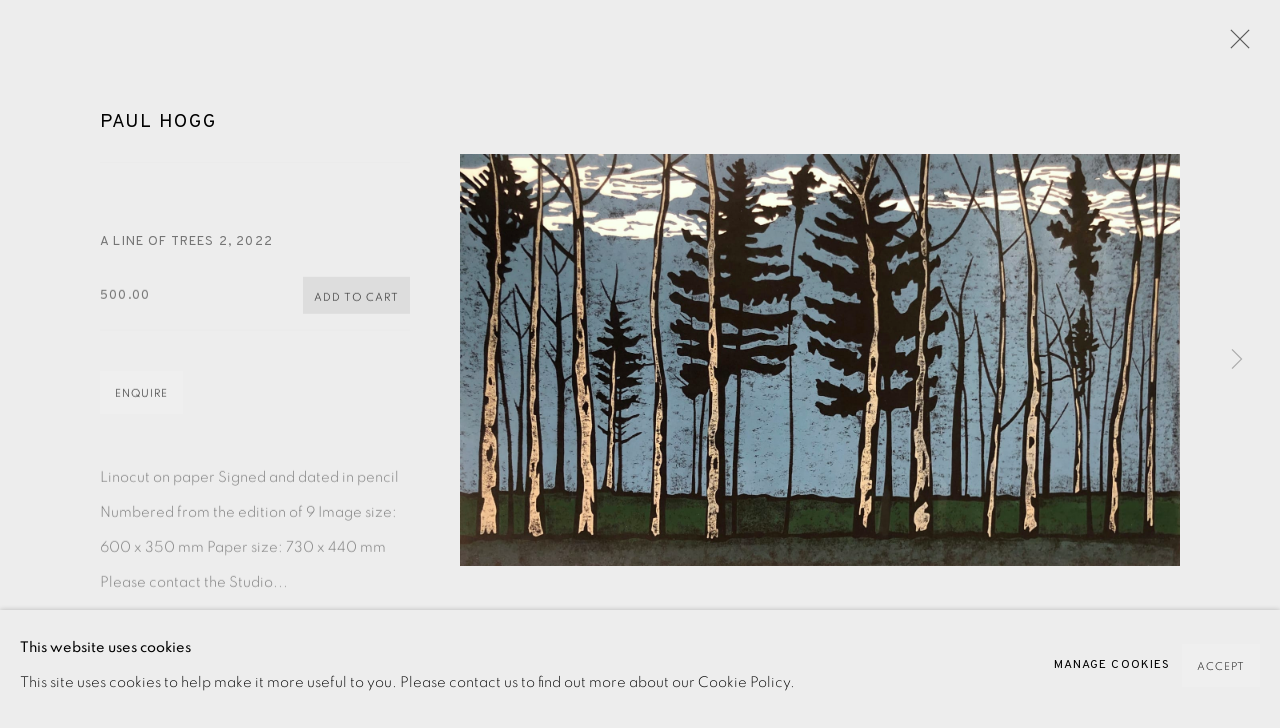

--- FILE ---
content_type: text/html; charset=utf-8
request_url: https://www.eamesfineart.com/content/feature/1365/artworks-17649-paul-hogg-a-line-of-trees-2-2022/
body_size: 10027
content:



                        
    <!DOCTYPE html>
    <!-- Site by Artlogic - https://artlogic.net -->
    <html lang="en">
        <head>
            <meta charset="utf-8">
            <title>Paul Hogg, A Line of Trees 2, 2022 | Eames Fine Art</title>
        <meta property="og:site_name" content="Eames Fine Art" />
        <meta property="og:title" content="Paul Hogg, A Line of Trees 2, 2022" />
        <meta property="og:description" content="Paul Hogg A Line of Trees 2, 2022" />
        <meta property="og:image" content="https://artlogic-res.cloudinary.com/w_1800,h_1320,c_limit,f_auto,fl_lossy,q_auto/ws-eamesfineart/usr/images/artworks/main_image/items/9b/9b18669e15744b93a09fd9684481a3df/untitled-blue-trees-.jpg" />
        <meta property="og:image:width" content="1800" />
        <meta property="og:image:height" content="1320" />
        <meta property="twitter:card" content="summary_large_image">
        <meta property="twitter:url" content="https://www.eamesfineart.com/content/feature/1365/artworks-17649-paul-hogg-a-line-of-trees-2-2022/">
        <meta property="twitter:title" content="Paul Hogg, A Line of Trees 2, 2022">
        <meta property="twitter:description" content="Paul Hogg A Line of Trees 2, 2022">
        <meta property="twitter:text:description" content="Paul Hogg A Line of Trees 2, 2022">
        <meta property="twitter:image" content="https://artlogic-res.cloudinary.com/w_1800,h_1320,c_limit,f_auto,fl_lossy,q_auto/ws-eamesfineart/usr/images/artworks/main_image/items/9b/9b18669e15744b93a09fd9684481a3df/untitled-blue-trees-.jpg">
        <link rel="canonical" href="https://www.eamesfineart.com/artworks/17649-paul-hogg-a-line-of-trees-2-2022/" />
        <meta name="google" content="notranslate" />
            <meta name="description" content="Paul Hogg A Line of Trees 2, 2022" />
            <meta name="publication_date" content="2026-01-22 15:05:12" />
            <meta name="generator" content="Artlogic CMS - https://artlogic.net" />
            
            <meta name="accessibility_version" content="1.1"/>
            
            
                <meta name="viewport" content="width=device-width, minimum-scale=0.5, initial-scale=1.0" />

            

<link rel="icon" href="/usr/images/preferences/favicongreyround.ico" type="image/x-icon" />
<link rel="shortcut icon" href="/usr/images/preferences/favicongreyround.ico" type="image/x-icon" />

<meta name="application-name" content="Eames Fine Art"/>
<meta name="msapplication-TileColor" content="#ffffff"/>
            
            
            
                <link rel="stylesheet" media="print" href="/lib/g/2.0/styles/print.css">
                <link rel="stylesheet" media="print" href="/styles/print.css">

            <script>
            (window.Promise && window.Array.prototype.find) || document.write('<script src="/lib/js/polyfill/polyfill_es6.min.js"><\/script>');
            </script>


            
		<link data-context="helper" rel="stylesheet" type="text/css" href="/lib/webfonts/font-awesome/font-awesome-4.6.3/css/font-awesome.min.css?c=27042050002205&g=2e0be720df1239772b6bcf7c028cc840"/>
		<link data-context="helper" rel="stylesheet" type="text/css" href="/lib/archimedes/styles/archimedes-frontend-core.css?c=27042050002205&g=2e0be720df1239772b6bcf7c028cc840"/>
		<link data-context="helper" rel="stylesheet" type="text/css" href="/lib/archimedes/styles/accessibility.css?c=27042050002205&g=2e0be720df1239772b6bcf7c028cc840"/>
		<link data-context="helper" rel="stylesheet" type="text/css" href="/lib/jquery/1.12.4/plugins/jquery.archimedes-frontend-core-plugins-0.1.css?c=27042050002205&g=2e0be720df1239772b6bcf7c028cc840"/>
		<link data-context="helper" rel="stylesheet" type="text/css" href="/lib/jquery/1.12.4/plugins/fancybox-2.1.3/jquery.fancybox.css?c=27042050002205&g=2e0be720df1239772b6bcf7c028cc840"/>
		<link data-context="helper" rel="stylesheet" type="text/css" href="/lib/jquery/1.12.4/plugins/fancybox-2.1.3/jquery.fancybox.artlogic.css?c=27042050002205&g=2e0be720df1239772b6bcf7c028cc840"/>
		<link data-context="helper" rel="stylesheet" type="text/css" href="/lib/jquery/1.12.4/plugins/slick-1.8.1/slick.css?c=27042050002205&g=2e0be720df1239772b6bcf7c028cc840"/>
		<link data-context="helper" rel="stylesheet" type="text/css" href="/lib/jquery/plugins/pageload/1.1/jquery.pageload.1.1.css?c=27042050002205&g=2e0be720df1239772b6bcf7c028cc840"/>
		<link data-context="helper" rel="stylesheet" type="text/css" href="/core/dynamic_base.css?c=27042050002205&g=2e0be720df1239772b6bcf7c028cc840"/>
		<link data-context="helper" rel="stylesheet" type="text/css" href="/core/dynamic_main.css?c=27042050002205&g=2e0be720df1239772b6bcf7c028cc840"/>
		<link data-context="helper" rel="stylesheet" type="text/css" href="/core/user_custom.css?c=27042050002205&g=2e0be720df1239772b6bcf7c028cc840"/>
		<link data-context="helper" rel="stylesheet" type="text/css" href="/core/dynamic_responsive.css?c=27042050002205&g=2e0be720df1239772b6bcf7c028cc840"/>
		<link data-context="helper" rel="stylesheet" type="text/css" href="/lib/webfonts/artlogic-site-icons/artlogic-site-icons-1.0/artlogic-site-icons.css?c=27042050002205&g=2e0be720df1239772b6bcf7c028cc840"/>
		<link data-context="helper" rel="stylesheet" type="text/css" href="/lib/jquery/plugins/plyr/3.5.10/plyr.css?c=27042050002205&g=2e0be720df1239772b6bcf7c028cc840"/>
		<link data-context="helper" rel="stylesheet" type="text/css" href="/lib/styles/fouc_prevention.css?c=27042050002205&g=2e0be720df1239772b6bcf7c028cc840"/>
<!-- add crtical css to improve performance -->
		<script data-context="helper"  src="/lib/jquery/1.12.4/jquery-1.12.4.min.js?c=27042050002205&g=2e0be720df1239772b6bcf7c028cc840"></script>
		<script data-context="helper" defer src="/lib/g/2.0/scripts/webpack_import_helpers.js?c=27042050002205&g=2e0be720df1239772b6bcf7c028cc840"></script>
		<script data-context="helper" defer src="/lib/jquery/1.12.4/plugins/jquery.browser.min.js?c=27042050002205&g=2e0be720df1239772b6bcf7c028cc840"></script>
		<script data-context="helper" defer src="/lib/jquery/1.12.4/plugins/jquery.easing.min.js?c=27042050002205&g=2e0be720df1239772b6bcf7c028cc840"></script>
		<script data-context="helper" defer src="/lib/jquery/1.12.4/plugins/jquery.archimedes-frontend-core-plugins-0.1.js?c=27042050002205&g=2e0be720df1239772b6bcf7c028cc840"></script>
		<script data-context="helper" defer src="/lib/jquery/1.12.4/plugins/jquery.fitvids.js?c=27042050002205&g=2e0be720df1239772b6bcf7c028cc840"></script>
		<script data-context="helper" defer src="/core/dynamic.js?c=27042050002205&g=2e0be720df1239772b6bcf7c028cc840"></script>
		<script data-context="helper" defer src="/lib/archimedes/scripts/archimedes-frontend-core.js?c=27042050002205&g=2e0be720df1239772b6bcf7c028cc840"></script>
		<script data-context="helper" defer src="/lib/archimedes/scripts/archimedes-frontend-modules.js?c=27042050002205&g=2e0be720df1239772b6bcf7c028cc840"></script>
		<script data-context="helper" type="module"  traceurOptions="--async-functions" src="/lib/g/2.0/scripts/galleries_js_loader__mjs.js?c=27042050002205&g=2e0be720df1239772b6bcf7c028cc840"></script>
		<script data-context="helper" defer src="/lib/g/2.0/scripts/feature_panels.js?c=27042050002205&g=2e0be720df1239772b6bcf7c028cc840"></script>
		<script data-context="helper" defer src="/lib/g/themes/monochrome/2.0/scripts/script.js?c=27042050002205&g=2e0be720df1239772b6bcf7c028cc840"></script>
		<script data-context="helper" defer src="/lib/archimedes/scripts/json2.js?c=27042050002205&g=2e0be720df1239772b6bcf7c028cc840"></script>
		<script data-context="helper" defer src="/lib/archimedes/scripts/shop.js?c=27042050002205&g=2e0be720df1239772b6bcf7c028cc840"></script>
		<script data-context="helper" defer src="/lib/archimedes/scripts/recaptcha.js?c=27042050002205&g=2e0be720df1239772b6bcf7c028cc840"></script>
            
            

            
                


    <script>
        function get_cookie_preference(category) {
            result = false;
            try {
                var cookie_preferences = localStorage.getItem('cookie_preferences') || "";
                if (cookie_preferences) {
                    cookie_preferences = JSON.parse(cookie_preferences);
                    if (cookie_preferences.date) {
                        var expires_on = new Date(cookie_preferences.date);
                        expires_on.setDate(expires_on.getDate() + 365);
                        console.log('cookie preferences expire on', expires_on.toISOString());
                        var valid = expires_on > new Date();
                        if (valid && cookie_preferences.hasOwnProperty(category) && cookie_preferences[category]) {
                            result = true;
                        }
                    }
                }
            }
            catch(e) {
                console.warn('get_cookie_preference() failed');
                return result;
            }
            return result;
        }

        window.google_analytics_init = function(page){
            var collectConsent = true;
            var useConsentMode = false;
            var analyticsProperties = ['UA-136618251-31'];
            var analyticsCookieType = 'statistics';
            var disableGa = false;
            var sendToArtlogic = true;
            var artlogicProperties = {
                'UA': 'UA-157296318-1',
                'GA': 'G-GLQ6WNJKR5',
            };

            analyticsProperties = analyticsProperties.concat(Object.values(artlogicProperties));

            var uaAnalyticsProperties = analyticsProperties.filter((p) => p.startsWith('UA-'));
            var ga4AnalyticsProperties = analyticsProperties.filter((p) => p.startsWith('G-')).concat(analyticsProperties.filter((p) => p.startsWith('AW-')));

            if (collectConsent) {
                disableGa = !get_cookie_preference(analyticsCookieType);

                for (var i=0; i < analyticsProperties.length; i++){
                    var key = 'ga-disable-' + analyticsProperties[i];

                    window[key] = disableGa;
                }

                if (disableGa) {
                    if (document.cookie.length) {
                        var cookieList = document.cookie.split(/; */);

                        for (var i=0; i < cookieList.length; i++) {
                            var splitCookie = cookieList[i].split('='); //this.split('=');

                            if (splitCookie[0].indexOf('_ga') == 0 || splitCookie[0].indexOf('_gid') == 0 || splitCookie[0].indexOf('__utm') == 0) {
                                //h.deleteCookie(splitCookie[0]);
                                var domain = location.hostname;
                                var cookie_name = splitCookie[0];
                                document.cookie =
                                    cookie_name + "=" + ";path=/;domain="+domain+";expires=Thu, 01 Jan 1970 00:00:01 GMT";
                                // now delete the version without a subdomain
                                domain = domain.split('.');
                                domain.shift();
                                domain = domain.join('.');
                                document.cookie =
                                    cookie_name + "=" + ";path=/;domain="+domain+";expires=Thu, 01 Jan 1970 00:00:01 GMT";
                            }
                        }
                    }
                }
            }

            if (uaAnalyticsProperties.length) {
                (function(i,s,o,g,r,a,m){i['GoogleAnalyticsObject']=r;i[r]=i[r]||function(){
                (i[r].q=i[r].q||[]).push(arguments)},i[r].l=1*new Date();a=s.createElement(o),
                m=s.getElementsByTagName(o)[0];a.async=1;a.src=g;m.parentNode.insertBefore(a,m)
                })(window,document,'script','//www.google-analytics.com/analytics.js','ga');


                if (!disableGa) {
                    var anonymizeIps = false;

                    for (var i=0; i < uaAnalyticsProperties.length; i++) {
                        var propertyKey = '';

                        if (i > 0) {
                            propertyKey = 'tracker' + String(i + 1);
                        }

                        var createArgs = [
                            'create',
                            uaAnalyticsProperties[i],
                            'auto',
                        ];

                        if (propertyKey) {
                            createArgs.push({'name': propertyKey});
                        }

                        ga.apply(null, createArgs);

                        if (anonymizeIps) {
                            ga('set', 'anonymizeIp', true);
                        }

                        var pageViewArgs = [
                            propertyKey ? propertyKey + '.send' : 'send',
                            'pageview'
                        ]

                        if (page) {
                            pageViewArgs.push(page)
                        }

                        ga.apply(null, pageViewArgs);
                    }

                    if (sendToArtlogic) {
                        ga('create', 'UA-157296318-1', 'auto', {'name': 'artlogic_tracker'});

                        if (anonymizeIps) {
                            ga('set', 'anonymizeIp', true);
                        }

                        var pageViewArgs = [
                            'artlogic_tracker.send',
                            'pageview'
                        ]

                        if (page) {
                            pageViewArgs.push(page)
                        }

                        ga.apply(null, pageViewArgs);
                    }
                }
            }

            if (ga4AnalyticsProperties.length) {
                if (!disableGa || useConsentMode) {
                    (function(d, script) {
                        script = d.createElement('script');
                        script.type = 'text/javascript';
                        script.async = true;
                        script.src = 'https://www.googletagmanager.com/gtag/js?id=' + ga4AnalyticsProperties[0];
                        d.getElementsByTagName('head')[0].appendChild(script);
                    }(document));

                    window.dataLayer = window.dataLayer || [];
                    window.gtag = function (){dataLayer.push(arguments);}
                    window.gtag('js', new Date());

                    if (useConsentMode) {
                        gtag('consent', 'default', {
                            'ad_storage': 'denied',
                            'analytics_storage': 'denied',
                            'functionality_storage': 'denied',
                            'personalization_storage': 'denied',
                            'security': 'denied',
                        });

                        if (disableGa) {
                            // If this has previously been granted, it will need set back to denied (ie on cookie change)
                            gtag('consent', 'update', {
                                'analytics_storage': 'denied',
                            });
                        } else {
                            gtag('consent', 'update', {
                                'analytics_storage': 'granted',
                            });
                        }
                    }

                    for (var i=0; i < ga4AnalyticsProperties.length; i++) {
                        window.gtag('config', ga4AnalyticsProperties[i]);
                    }

                }
            }
        }

        var waitForPageLoad = true;

        if (waitForPageLoad) {
            window.addEventListener('load', function() {
                window.google_analytics_init();
                window.archimedes.archimedes_core.analytics.init();
            });
        } else {
            window.google_analytics_init();
        }
    </script>

            
            
            
            <noscript> 
                <style>
                    body {
                        opacity: 1 !important;
                    }
                </style>
            </noscript>
        </head>
        
        
        
        <body class="section-content page-content site-responsive responsive-top-size-1250 responsive-nav-slide-nav responsive-nav-side-position-fullscreen responsive-layout-forced-lists responsive-layout-forced-image-lists responsive-layout-forced-tile-lists analytics-track-all-links site-lib-version-2-0 scroll_sub_nav_enabled responsive_src_image_sizing hero_heading_title_position_overlay add_to_calendar_event_date_dropdown page-param-feature page-param-artworks-17649-paul-hogg-a-line-of-trees-2-2022 page-param-1365 page-param-id-1365 page-param-type-type page-param-type-object_id1 page-param-type-object_id  layout-fixed-header site-type-template pageload-ajax-navigation-active layout-animation-enabled layout-lazyload-enabled prevent_user_image_save theme-preset_light_mode" data-viewport-width="1024" data-site-name="eamesfineart" data-pathname="/content/feature/1365/artworks-17649-paul-hogg-a-line-of-trees-2-2022/"
    style="opacity: 0;"

>
            <script>document.getElementsByTagName('body')[0].className+=' browser-js-enabled';</script>
            


            
            






        <div id="responsive_slide_nav_content_wrapper">

    <div id="container">

        
    


    <div class="header-fixed-wrapper header-fixed-wrapper-no-follow">
    <header id="header" class="clearwithin header_fixed header_fixed_no_follow header_transparent   header_layout_left">
        <div class="inner clearwithin">

            


<div id="logo" class=" user-custom-logo-image auto_brightness_disabled"><a href="/">Eames Fine Art</a><span class="logo-variant-light"></span><span class="logo-variant-dark"></span></div>


            
                <div id="skiplink-container">
                    <div>
                        <a href="#main_content" class="skiplink">Skip to main content</a>
                    </div>
                </div>
            
        
            <div class="header-ui-wrapper">

                    <div id="responsive_slide_nav_wrapper" class="mobile_menu_align_left" data-nav-items-animation-delay>
                        <div id="responsive_slide_nav_wrapper_inner" data-responsive-top-size=1250>
                        
                            <nav id="top_nav" aria-label="Main site" class="navigation noprint clearwithin">
                                
<div id="top_nav_reveal" class="hidden"><ul><li><a href="#" role="button" aria-label="Close">Menu</a></li></ul></div>

        <ul class="topnav">
		<li class="topnav-filepath-new-in topnav-label-new-acquisitions topnav-id-29"><a href="/new-in-/" aria-label="NEW ACQUISITIONS">NEW ACQUISITIONS</a></li>
		<li class="topnav-filepath-artists topnav-label-artists topnav-id-11"><a href="/artists/" aria-label="ARTISTS">ARTISTS</a></li>
		<li class="topnav-filepath-viewing-room topnav-label-exhibitions topnav-id-27"><a href="/viewing-room/" aria-label="EXHIBITIONS">EXHIBITIONS</a></li>
		<li class="topnav-filepath-publications topnav-label-publications topnav-id-16"><a href="/publications/" aria-label="Publications">Publications</a></li>
		<li class="topnav-filepath-video topnav-label-films topnav-id-19"><a href="/video/" aria-label="FILMS">FILMS</a></li>
		<li class="topnav-filepath-events topnav-label-events topnav-id-14"><a href="/events/" aria-label="EVENTS">EVENTS</a></li>
		<li class="topnav-filepath-blog topnav-label-blog topnav-id-21"><a href="/blog/" aria-label="Blog">Blog</a></li>
		<li class="topnav-filepath-contact topnav-label-about-us topnav-id-20 last"><a href="/contact/" aria-label="ABOUT US">ABOUT US</a></li>
	</ul>


                                
                                



                                
                                    <div id="topnav_search" class="header_quick_search noprint">
                                        <form method="get" action="/search/" id="topnav_search_form">
                                            <input id="topnav_search_field" type="text" class="header_quicksearch_field inputField" aria-label="Search" data-default-value="Search" value="" name="search" />
                                                <a href="javascript:void(0)" id="topnav_search_btn" class="header_quicksearch_btn link" aria-label="Submit search" role="button"><i class="quicksearch-icon"></i></a>
                                            <input type="submit" class="nojsSubmit" aria-label="Submit search" value="Go" style="display: none;" />
                                        </form>
                                    </div>
                            </nav>
                            <div class="header_social_links_mobile clearwithin">
                                <div id="instagram" class="social_links_item"><a href="https://www.instagram.com/eamesfineart/" class=""><span class="social_media_icon instagram"></span>Instagram<span class="screen-reader-only">, opens in a new tab.</span></a></div><div id="email" class="social_links_item"><a href="/contact/form/" class="link-no-ajax"><span class="social_media_icon email"></span>Send an email</a></div><div id="mailinglist" class="social_links_item"><a href="/sign-up/" class=""><span class="social_media_icon mailinglist"></span>Join the mailing list</a></div>
                            </div>
                        
                        </div>
                    </div>
                

                <div class="header-icons-wrapper  active social-links-active cart-icon-active">
                    
                    
                        <div id="header_quick_search" class="header_quick_search noprint header_quick_search_reveal">
                            <form method="get" action="/search/" id="header_quicksearch_form">
                                <input id="header_quicksearch_field" type="text" class="header_quicksearch_field inputField" aria-label="Submit" data-default-value="Search" value="" name="search" placeholder="Search" />
                                <a href="javascript:void(0)" id="header_quicksearch_btn" class="header_quicksearch_btn link" aria-label="Submit search"><i class="quicksearch-icon"></i></a>
                                <input type="submit" class="nojsSubmit" value="Go" aria-label="Submit search" style="display: none;" />
                            </form>
                        </div>

                        



<!--excludeindexstart-->
<div id="store_cart_widget" class="">
    <div class="store_cart_widget_inner">
        <div id="scw_heading"><a href="/store/basket/" class="scw_checkout_link">Cart</a></div>
        <div id="scw_items">
            <a href="/store/basket/" aria-label="Your store basket is empty" data-currency="&pound;">
                <span class="scw_total_items"><span class="scw_total_count">0</span><span class="scw_total_items_text"> items</span></span>
               

                    <span class="scw_total_price">
                        <span class="scw_total_price_currency widget_currency">&pound;</span>
                        <span class="scw_total_price_amount widget_total_price" 
                                data-cart_include_vat_in_price="False" 
                                data-total_price_without_vat_in_base_currency="0" 
                                data-total_price_with_vat_in_base_currency="0"
                                data-conversion_rate='{"GBP": {"conversion_rate": 1, "name": "&pound;", "stripe_code": "gbp"}}'
                                data-count="0">
                        </span>
                    </span>
      
                
            </a>
        </div>
        <div id="scw_checkout">
            <div class="scw_checkout_button"><a href="/store/basket/" class="scw_checkout_link">Checkout</a></div>
        </div>
            <div id="scw_popup" class="hidden scw_popup_always_show">
                <div id="scw_popup_inner">
                    <h3>Item added to cart</h3>
                    <div id="scw_popup_buttons_container">
                        <div class="button"><a href="/store/basket/">View cart & checkout</a></div>
                        <div id="scw_popup_close" class="link"><a href="#">Continue shopping</a></div>
                    </div>
                    <div class="clear"></div>
                </div>
            </div>
        
    </div>
</div>
<!--excludeindexend-->

                    
                        <div class="header_social_links_desktop clearwithin">
                            <div id="instagram" class="social_links_item"><a href="https://www.instagram.com/eamesfineart/" class=""><span class="social_media_icon instagram"></span>Instagram<span class="screen-reader-only">, opens in a new tab.</span></a></div><div id="email" class="social_links_item"><a href="/contact/form/" class="link-no-ajax"><span class="social_media_icon email"></span>Send an email</a></div><div id="mailinglist" class="social_links_item"><a href="/sign-up/" class=""><span class="social_media_icon mailinglist"></span>Join the mailing list</a></div>
                        </div>
     
                        <div id="slide_nav_reveal" tabindex="0" role="button">Menu</div>
                </div>
                
                

                



                

                
            </div>
        </div>
        



    </header>
    </div>



        

        <div id="main_content" role="main" class="clearwithin">
            <!--contentstart-->
            





		
		
		
		

    
    <div class="feature_panels  ">
        <div class="feature_panels_inner clearwithin">
            <ul>

                    

                        



    
    <li class="panel panel_artwork_grid grid_no_of_columns_3 panel_type_6 feature_variant_1  panel_id_1365  panel_number_temp panel_image_grid panel_style_standard panel_variant_standard fp_unnamed" >

            
            <div class="panel_header clearwithin">
                <h1>Artworks</h1>
            </div>
            


                    
                    









    
    










<div class="artwork_detail_wrapper site-popup-enabled-content"
     data-pageload-popup-fallback-close-path="/new-in-/">

    <div id="image_gallery" 
         class="clearwithin record-layout-standard artwork image_gallery_has_caption" 
         data-parent-url="/new-in-/"
         data-search-record-type="artworks" data-search-record-id="17649"
    >

            <div class="draginner">
            <div id="image_container_wrapper">
        
        <div id="image_container"
             class=" "
             data-record-type="artwork">


                    
                        

                            
                            <div class="item">
                                <span class="image" data-width="3633" data-height="2081">
                                        <a href="https://artlogic-res.cloudinary.com/w_2400,h_2400,c_limit,f_auto,fl_lossy,q_auto/ws-eamesfineart/usr/images/artworks/main_image/items/9b/9b18669e15744b93a09fd9684481a3df/untitled-blue-trees-.jpg"
                                           class="  image_popup image_popup_zoom"
                                           data-fancybox-group="group1"
                                           data-fancybox-title="<div class=&#34;artist&#34;>Paul Hogg</div><div class=&#34;title_and_year&#34;><span class=&#34;title_and_year_title&#34;>A Line of Trees 2</span>, <span class=&#34;title_and_year_year&#34;>2022</span></div>" data-popup_zoom_image="https://artlogic-res.cloudinary.com/w_2000,h_2000,c_limit,f_auto,fl_lossy,q_auto/ws-eamesfineart/usr/images/artworks/main_image/items/9b/9b18669e15744b93a09fd9684481a3df/untitled-blue-trees-.jpg">
                                            <span class="screen-reader-only">Open a larger version of the following image in a popup:</span>

                                    <img src="[data-uri]"

                                         data-src="https://artlogic-res.cloudinary.com/w_1800,h_1320,c_limit,f_auto,fl_lossy,q_auto/ws-eamesfineart/usr/images/artworks/main_image/items/9b/9b18669e15744b93a09fd9684481a3df/untitled-blue-trees-.jpg"

                                         alt="Paul Hogg, A Line of Trees 2, 2022"

                                         class=""
                                         />

                                        </a>
                                    </span>

                            </span>
                            </div>


        </div>
            </div>

        <div id="content_module" class="clearwithin">

                <div class="artwork_details_wrapper clearwithin  ">



                    

                        <h1 class="artist">
                                <a href="/artists/106-paul-hogg/">Paul Hogg</a>
                        </h1>


                            <div class="subtitle">
                                <span class="title">A Line of Trees 2</span><span class="comma">, </span><span class="year">2022</span>
                            </div>




                                


    
    <div class="store_add_to_cart_container clearwithin">
            

        <div class="store_add_to_cart_buttons">
            <div class="store_item_group  ">
                <div class="store_items_container store_items_standard"><div class="store-item-switch item-without-extra ">
            <div class=" transparent store_item store_item_dynamic_status     clearwithin" data-uid="4e98975350c4daae3cd7c59c2672b87a">
                <div class="title">Paul Hogg, A Line of Trees 2, 2022</div>
            <div class="details" hidden>
                
            </div>
        
            <div class="price sold_out_dynamic hidden" style="display:none">Sold</div>
            <div class="price">
                <span class="sale_label"></span>
                 500.00
                
                
            </div>
            <input type="hidden" name="price" value="500.00" />
            <input type="hidden" name="price_without_vat" value="500.00" />
            <input type="hidden" name="include_vat_in_price" value="False" />
            <input type="hidden" name="vat_rate" value="0" />
            <input type="hidden" name="editable_price" value="0" />
            <input type="hidden" name="extras_enabled" value="" />
            <input type="hidden" name="extras_option" value="" />
        
                <input type="hidden" name="api_datasource" value="" />
                <input type="hidden" name="api_datasource_key" value="" />
                <input type="hidden" name="api_datasource_shortname" value="" />

                <input type="hidden" name="sale_mode" value="" />
                <input type="hidden" name="stock_number" value="" />
                <input type="hidden" name="title" value="Paul Hogg, A Line of Trees 2, 2022" />
                <input type="hidden" name="image" value="https://artlogic-res.cloudinary.com/w_50,h_50,c_fill,f_auto,fl_lossy,q_auto/ws-eamesfineart/usr/images/artworks/main_image/items/9b/9b18669e15744b93a09fd9684481a3df/untitled-blue-trees-.jpg" />
                <input type="hidden" name="weight" value="200" />
                <input type="hidden" name="details" value="" />

                <input type="hidden" name="key" value="4e98975350c4daae3cd7c59c2672b87a" />
                <input type="hidden" name="modification_hash" value="702bc057ed3ace811630c3df5f8deae2" />
                <input type="hidden" name="recid" value="17649" />
                <input type="hidden" name="recuid" value="" />
                <input type="hidden" name="table_name" value="artworks" />
                <input type="hidden" name="variant_rec_id" value="" />
                <input type="hidden" name="item_url" value="/content/feature/1365/artworks-17649-paul-hogg-a-line-of-trees-2-2022/" />
                <input type="hidden" name="email_confirmation_instructions" value="" />
                <input type="hidden" name="email_confirmation_instructions2" value="" />
                <input type="hidden" name="shipping_packing_cost" value="" />
                <input type="hidden" name="shipping_packed_multiples_together" value="" />
                <input type="hidden" name="is_margin_scheme" value="" />
                <input type="hidden" name="preorder" value="" />
                <input type="hidden" name="preorder_limit" value="" />
                <input type="hidden" name="preorder_quantity" value="" />
                
                <div class="store_item_controls">
                    <div class="store_item_add_container">

                        <div class="quantity">
                            <input type="text" name="qty" value="1" class="focustrap-ignore"/>
                            <input type="hidden" name="show_qty" value="1"/>
                            <input type="hidden" name="max_qty" value="1" />
                            
                        </div>
                        <button class="store_item_add_to_cart button button_compact"><span>Add to cart</span></button>

                    </div>
        
                    <div class="store_item_remove_container" style="display:none">
                        <div class="store_item_total">
                            <span class="store_item_total_number">0</span>
                            in cart
                        </div>
                        <button class="store_item_remove_from_cart"><span>Remove</span></button>
                    </div>
            
                </div>
        
            </div>
        </div></div>
            </div>
        </div>

        <div class="store_item_enquire clearwithin">
        </div>

    </div>
        
    <div class="clear"></div>

                                










                                <div class="enquire">
            <!--excludeindexstart-->
            <div class="enquire_button_container clearwithin ">
                <div class="button"><a href="javascript:void(0)" role="button" class="website_contact_form link-no-ajax" data-contact-form-stock-number="" data-contact-form-item-table="artworks" data-contact-form-item-id="17649" data-contact-form-details="%3Cdiv%20class%3D%22artist%22%3EPaul%20Hogg%3C/div%3E%3Cdiv%20class%3D%22title_and_year%22%3E%3Cspan%20class%3D%22title_and_year_title%22%3EA%20Line%20of%20Trees%202%3C/span%3E%2C%20%3Cspan%20class%3D%22title_and_year_year%22%3E2022%3C/span%3E%3C/div%3E" data-contact-form-image="https://artlogic-res.cloudinary.com/w_75,h_75,c_fill,f_auto,fl_lossy,q_auto/ws-eamesfineart/usr/images/artworks/main_image/items/9b/9b18669e15744b93a09fd9684481a3df/untitled-blue-trees-.jpg" data-contact-form-hide-context="" data-contact-form-to="" data-contact-form-to-bcc=""   data-contact-form-artist-interest="Paul Hogg" data-contact-form-artwork-interest="A Line of Trees 2">Enquire</a></div>
                <div class="enquire_link_simple_artwork_details hidden">%3Cdiv%20class%3D%22artist%22%3EPaul%20Hogg%3C/div%3E%3Cdiv%20class%3D%22title_and_year%22%3E%3Cspan%20class%3D%22title_and_year_title%22%3EA%20Line%20of%20Trees%202%3C/span%3E%2C%20%3Cspan%20class%3D%22title_and_year_year%22%3E2022%3C/span%3E%3C/div%3E</div>
            </div>
            <!--excludeindexend-->
        </div>






                    <!--excludeindexstart-->
                    <div class="clear"></div>
                    


                    <div class="visualisation-tools horizontal-view">




                    </div>
                    <!--excludeindexend-->



                        

                    <div id="artwork_description_container" class="detail_view_module">
                        <div id="artwork_description" class="description prose">
                                   Linocut on paper Signed and dated in pencil Numbered from the edition of 9 Image size: 600 x 350 mm Paper size: 730 x 440 mm Please contact the Studio...
                        </div>
                    </div>

                <div id="artwork_description2_reveal_button" class="link detail_view_module">
                    <a href="#"
                       role="button"
                       aria-expanded="false"
                       aria-label="Reveal more details about this work">Read more</a>
                </div>

                <div id="artwork_description_2" class="hidden" tabindex=-1>
                    <div class="detail_view_module prose">
                                                    <p>Linocut on paper</p>
<p>Signed and dated in pencil</p>
<p>Numbered from the edition of 9</p>
<p>&nbsp;</p>
<p>Image size: 600 x 350 mm</p>
<p>Paper size: 730 x 440 mm</p>
<p>&nbsp;</p>
<p>Please contact the Studio on 0207 407 6561 to discuss framing options and prices.</p>
                    </div>





                    <div id="artwork_description2_hide_button" class="link detail_view_module hidden">
                        <a href="#" role="button"   aria-expanded="true">Close full details</a>
                    </div>
                </div>



























                            <!--excludeindexstart-->

                            



    <script>
        var addthis_config = {
            data_track_addressbar: false,
            services_exclude: 'print, gmail, stumbleupon, more, google',
            ui_click: true, data_ga_tracker: 'UA-136618251-31',
            data_ga_property: 'UA-136618251-31',
            data_ga_social: true,
            ui_use_css: true,
            data_use_cookies_ondomain: false,
            data_use_cookies: false
        };

    </script>
    <div class="social_sharing_wrap not-prose clearwithin">


        

        

        <div class="link share_link popup_vertical_link  retain_dropdown_dom_position" data-link-type="share_link">
            <a href="#" role="button" aria-haspopup="true" aria-expanded="false">Share</a>

                
                <div id="social_sharing" class="social_sharing popup_links_parent">
                <div id="relative_social_sharing" class="relative_social_sharing">
                <div id="social_sharing_links" class="social_sharing_links popup_vertical dropdown_closed addthis_toolbox popup_links">
                        <ul>
                        
                            
                                <li class="social_links_item">
                                    <a href="https://www.facebook.com/sharer.php?u=http://www.eamesfineart.com/content/feature/1365/artworks-17649-paul-hogg-a-line-of-trees-2-2022/" target="_blank" class="addthis_button_facebook">
                                        <span class="add_this_social_media_icon facebook"></span>Facebook
                                    </a>
                                </li>
                            
                                <li class="social_links_item">
                                    <a href="https://x.com/share?url=http://www.eamesfineart.com/content/feature/1365/artworks-17649-paul-hogg-a-line-of-trees-2-2022/" target="_blank" class="addthis_button_x">
                                        <span class="add_this_social_media_icon x"></span>X
                                    </a>
                                </li>
                            
                                <li class="social_links_item">
                                    <a href="https://www.pinterest.com/pin/create/button/?url=https%3A//www.eamesfineart.com/content/feature/1365/artworks-17649-paul-hogg-a-line-of-trees-2-2022/&media=&description=Paul%20Hogg%2C%20A%20Line%20of%20Trees%202%2C%202022" target="_blank" class="addthis_button_pinterest_share">
                                        <span class="add_this_social_media_icon pinterest"></span>Pinterest
                                    </a>
                                </li>
                            
                                <li class="social_links_item">
                                    <a href="https://www.tumblr.com/share/link?url=http://www.eamesfineart.com/content/feature/1365/artworks-17649-paul-hogg-a-line-of-trees-2-2022/" target="_blank" class="addthis_button_tumblr">
                                        <span class="add_this_social_media_icon tumblr"></span>Tumblr
                                    </a>
                                </li>
                            
                                <li class="social_links_item">
                                    <a href="mailto:?subject=Paul%20Hogg%2C%20A%20Line%20of%20Trees%202%2C%202022&body= http://www.eamesfineart.com/content/feature/1365/artworks-17649-paul-hogg-a-line-of-trees-2-2022/" target="_blank" class="addthis_button_email">
                                        <span class="add_this_social_media_icon email"></span>Email
                                    </a>
                                </li>
                        </ul>
                </div>
                </div>
                </div>
                
        

        </div>



    </div>


                        
        <div class="page_stats pagination_controls" id="page_stats_0">
            <div class="ps_links">
                    <div class="ps_item ps_previous disabled pagination_controls_prev">Previous</div>
                <div class="ps_item sep">|</div>
                    <div class="ps_item pagination_controls_next"><a href="/content/feature/1365/artworks-17648-paul-hogg-light-falling-through-trees-2023/"
                                                                     class="ps_link ps_next focustrap-ignore">Next</a>
                    </div>
            </div>
            <div class="ps_pages">
                <div class="ps_pages_indented">
                    <div class="ps_page_number">1&nbsp;</div>
                    <div class="left">of
                        &nbsp;18</div>
                </div>
            </div>
            <div class="clear"></div>
        </div>


                            <!--excludeindexend-->



                </div>
        </div>



        
    

            </div>
            <div class="draginner_loader loader_basic"></div>
</div>





    </li>



                    
                
            </ul>
        </div>
    </div>


	

            <!--contentend-->
        </div>

        


            
                

























<div id="footer" role="contentinfo" class=" advanced_footer">
    <div class="inner">
            
            <div class="advanced_footer_item advanced_footer_item_1">
                <h5 class="item">EAMES FINE ART GALLERY | PRINT ROOM | COLLECTORS' STUDIO | ATELIER</h5>
<p> </p>
<p><a href="https://www.eamesfineart.com/contact/" target="_self"><span class="cms_gray">CONTACT US</span></a></p>
<p class="cms_gray"><a href="/sign-up/" target="_self">JOIN OUR MAILING LIST</a></p>
            </div>
            <div class="advanced_footer_item advanced_footer_item_2">
                <h2> </h2>
<h2> </h2>
            </div>

            
    
        <div id="social_links" class="clearwithin">
            <div id="instagram" class="social_links_item"><a href="https://www.instagram.com/eamesfineart/" class=""><span class="social_media_icon instagram"></span>Instagram<span class="screen-reader-only">, opens in a new tab.</span></a></div><div id="email" class="social_links_item"><a href="/contact/form/" class="link-no-ajax"><span class="social_media_icon email"></span>Send an email</a></div><div id="mailinglist" class="social_links_item"><a href="/sign-up/" class=""><span class="social_media_icon mailinglist"></span>Join the mailing list</a></div>
        </div>

            <div class="clear"></div>
            
    <div class="copyright">
            
    <div class="small-links-container">
            <div class="privacy-policy"><a href="/privacy-policy/">Privacy Policy</a></div>
            <div class="privacy-policy"><a href="/accessibility-policy/">Accessibility Policy</a></div>
            <div class="cookie_notification_preferences"><a href="javascript:void(0)" role="button" class="link-no-ajax">Manage cookies</a></div>
            <div id="terms_conditions_url"><a href="/terms-and-conditions/">Payment, Framing, Collections & Delivery</a></div>



    </div>

        <div id="copyright" class="noprint">
            <div class="copyright-text">
                    Copyright &copy; 2026 Eames Fine Art
            </div>
                
        
        <div id="artlogic" class="noprint"><a href="https://artlogic.net/" target="_blank" rel="noopener noreferrer">
                Site by Artlogic
        </a></div>

        </div>
        
    </div>

        <div class="clear"></div>
    </div>
</div>
        <div class="clear"></div>

            <div id="cookie_notification" role="region" aria-label="Cookie banner" data-mode="consent" data-cookie-notification-settings="">
    <div class="inner">
        <div id="cookie_notification_message" class="prose">
                <p><strong>This website uses cookies</strong><br>This site uses cookies to help make it more useful to you. Please contact us to find out more about our Cookie Policy.</p>
        </div>
        <div id="cookie_notification_preferences" class="link"><a href="javascript:;" role="button">Manage cookies</a></div>
        <div id="cookie_notification_accept" class="button"><a href="javascript:;" role="button">Accept</a></div>

    </div>
</div>
    <div id="manage_cookie_preferences_popup_container">
        <div id="manage_cookie_preferences_popup_overlay"></div>
        <div id="manage_cookie_preferences_popup_inner">
            <div id="manage_cookie_preferences_popup_box" role="dialog" aria-modal="true" aria-label="Cookie preferences">
                <div id="manage_cookie_preferences_close_popup_link" class="close">
                    <a href="javascript:;" role="button" aria-label="close">
                        <svg width="20px" height="20px" viewBox="0 0 488 488" version="1.1" xmlns="http://www.w3.org/2000/svg" xmlns:xlink="http://www.w3.org/1999/xlink" aria-hidden="true">
                            <g id="Page-1" stroke="none" stroke-width="1" fill="none" fill-rule="evenodd">
                                <g id="close" fill="#5D5D5D" fill-rule="nonzero">
                                    <polygon id="Path" points="488 468 468 488 244 264 20 488 0 468 224 244 0 20 20 0 244 224 468 0 488 20 264 244"></polygon>
                                </g>
                            </g>
                        </svg>
                    </a>
                </div>
                <h2>Cookie preferences</h2>
                    <p>Check the boxes for the cookie categories you allow our site to use</p>
                
                <div id="manage_cookie_preferences_form_wrapper">
                    <div class="form form_style_simplified">

                        <form id="cookie_preferences_form">
                            <fieldset>
                                <legend class="visually-hidden">Cookie options</legend>
                                <div>
                                    <label><input type="checkbox" name="essential" disabled checked value="1"> Strictly necessary</label>
                                    <div class="note">Required for the website to function and cannot be disabled.</div>
                                </div>
                                <div>
                                    <label><input type="checkbox" name="functionality"  value="1"> Preferences and functionality</label>
                                    <div class="note">Improve your experience on the website by storing choices you make about how it should function.</div>
                                </div>
                                <div>
                                    <label><input type="checkbox" name="statistics"  value="1"> Statistics</label>
                                    <div class="note">Allow us to collect anonymous usage data in order to improve the experience on our website.</div>
                                </div>
                                <div>
                                    <label><input type="checkbox" name="marketing"  value="1"> Marketing</label>
                                    <div class="note">Allow us to identify our visitors so that we can offer personalised, targeted marketing.</div>
                                </div>
                            </fieldset>
                            
                            <div class="button">
                                <a href="javascript:;" id="cookie_preferences_form_submit" role="button">Save preferences</a>
                            </div>
                        </form>

                    </div>
                </div>
            </div>
        </div>
    </div>

        






    </div>

        </div>




            
            
                





            
            
        <!-- sentry-verification-string -->
    <!--  -->
</body>
    </html>




--- FILE ---
content_type: text/html; charset=utf-8
request_url: https://www.eamesfineart.com/cart/check_availability/
body_size: 21
content:
{
    "items": {
        "4e98975350c4daae3cd7c59c2672b87a": {
            "item_changed": false,
            "item_unavailable": false
        }
    },
    "unavailable_items": [],
    "changed_items_found": false,
    "changed_items": [],
    "unavailable_items_found": false
}

--- FILE ---
content_type: text/html; charset=utf-8
request_url: https://www.eamesfineart.com/cart/check_availability/
body_size: 21
content:
{
    "items": {
        "4e98975350c4daae3cd7c59c2672b87a": {
            "item_changed": false,
            "item_unavailable": false
        }
    },
    "unavailable_items": [],
    "changed_items_found": false,
    "changed_items": [],
    "unavailable_items_found": false
}